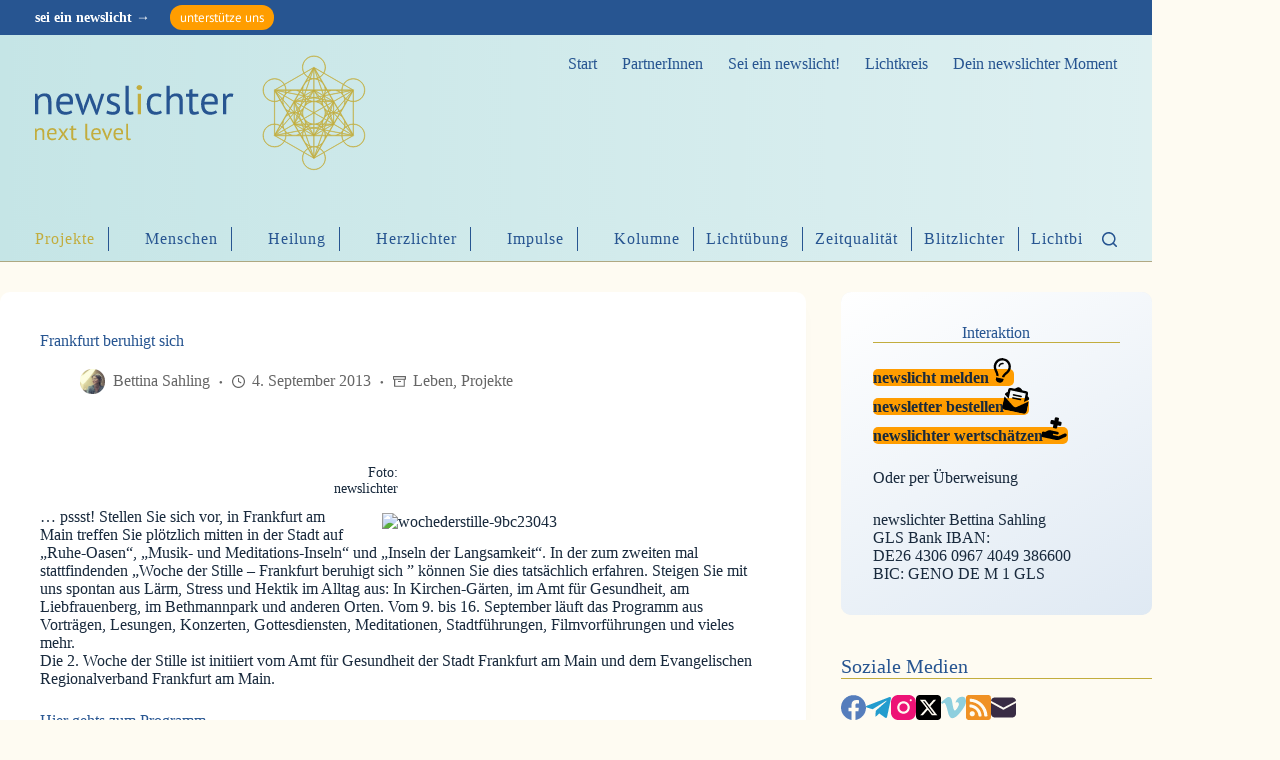

--- FILE ---
content_type: text/css; charset=utf-8
request_url: https://nnlcdn.b-cdn.net/wp-content/cache/min/1/wp-content/themes/nnl/style.css?ver=1764296242
body_size: 27144
content:
.entry-excerpt,p,a{word-break:break-word;-moz-hyphens:auto;-webkit-hyphens:auto;-hyphens:auto;hyphens:auto;hyphenate-lines:4;overflow-wrap:hyphenate}h1 a,h2 a,h3 a,h4 a,h5 a,h6 a{word-break:normal;-moz-hyphens:none;-webkit-hyphens:none;hyphens:none;overflow-wrap:normal}.ct-trending-block{margin-bottom:30px;padding:20px!important}@media screen and (max-width:699px) and (-webkit-min-device-pixel-ratio:2),screen and (max-width:699px) and (min-resolution:192dpi){body,.wp-block-quote,.wp-block-pullquote,.ct-label,.entry-excerpt,.entry-content,.ct-breadcrumbs,.ct-header-text,.author-box-bio,.author-box-name,.ct-contact-info,.mobile-menu a,.ct-footer-copyright,.ct-language-switcher,.ct-accordion-heading,.ct-header-account-dropdown,.ct-module-title:is(p,span),.related-entry-title:is(p,span),.woocommerce-loop-product__title:is(p,span),.woocommerce-loop-category__title:is(p,span),.ct-shortcuts-bar,.ct-widget>*,.ct-dynamic-data-layer,.ct-dynamic-filter,.ct-search-results{font-size:110%!important}figcaption{font-size:105%}.entry-title{font-size:28px}.entry-meta{font-size:13px!important}#main,[data-sidebar]>aside{margin:0 2vw}#footer .ct-container{padding:20px}[data-column="widget-area-3"]{display:none!important}article .hero-section{margin-bottom:20px!important}.article>.ct-comments{margin-top:0!important;padding-top:20px!important}article>.ct-related-posts{margin-top:20px!important;padding-top:20px!important}.author-box[data-type=type-1]{margin-top:0!important;margin-bottom:20px!important}.ct-share-box[data-location=bottom]:not(:last-child){margin-bottom:20px!important}.ct-container .ct-featured-image{margin-inline:calc(var(--card-inner-spacing, 20px)*-1)}.entry-content .alignright,.entry-content .alignleft{display:block;float:none;margin:20px auto!important}}.entry-content figure{max-width:100%!important}.wp-embedded-content{margin-top:20px}.entry-card.nnl-preload{display:none!important}.author-box-bio a{color:var(--theme-palette-color-1)}@media (min-width:1000px){[data-layout=enhanced-grid]>article:nth-child(5n+1),[data-layout=enhanced-grid]>article:nth-child(5n+2){grid-column:span 2!important}[data-layout=enhanced-grid]>article:nth-child(1),[data-layout=enhanced-grid]>article:nth-child(2){grid-column:span 3!important}[data-layout=enhanced-grid]>article.nnl-spendenaufruf{grid-column:span 6!important}}.home.page [class*="ct-container"]>article[class*="post"]{background-color:transparent}.home.page h1.page-title{display:none}.entry-card .entry-meta{--items-spacing:4px}.nnl-entry-more{font-weight:bolder;white-space:nowrap;color:var(--theme-palette-color-2)}.nnl-entry-more:hover{color:var(--theme-palette-color-1)}.entry-card.category-lichtung a.entry-button{display:none}.category-lichtung{background-color:#fffde8!important}.category-lichtung .entry-excerpt{font-family:vollkorn,serif;font-size:1.05em}.category-lichtung .lichtung_source.neu{text-align:right;font-style:italic;font-size:90%;color:var(--theme-palette-color-3)}.category-lichtung .lichtung_source.neu::before{content:"– "}.archive .entry-card.category-lichtbild [class*=ct-media-container]{aspect-ratio:4 / 3}figure.wp-block-image.size-large{display:inline-block}figure.wp-block-embed{margin-bottom:40px}.entry-card.category-lichtbild .boundless-image:first-child{margin-top:0}.nnl-spendenaufruf{padding:0!important;background-color:transparent!important}.nnl-spendenaufruf .entry-content,.nnl-spendenaufruf .entry-content .stk-block{margin:0!important}.nnl-spendenaufruf .entry-title,.nnl-spendenaufruf .entry-meta,.nnl-spendenaufruf a.entry-button.ct-button,.nnl-spendenaufruf .ct-media-container.boundless-image{display:none}article.not(.type-nnl-spendenaufruf) .entry-excerpt a{color:var(--theme-palette-color-4)!important}article.type-nnl-spendenaufruf .entry-excerpt .has-text-color a,#nnl-spendenaufruf .has-text-color a{text-decoration:underline!important}h3.nnl-interaktion-header{--theme-font-weight:300;--theme-font-style:normal;--theme-text-transform:uppercase;--theme-font-size:18px;--theme-letter-spacing:2px;--theme-heading-color:var(--theme-palette-color-1);border-bottom:1px solid var(--theme-palette-color-2)}.nnl-karma-box form,.nnl-karma-box p,.nnl-karma-box a{color:#fff!important;font-size:110%!important;font-weight:700}.lichtkreis-loop .category-lichtkreis{background-color:var(--theme-palette-color-13)}.lichtkreis-loop .category-lichtkreis .wp-block-post-title{line-height:1.35;color:var(--theme-palette-color-1)}.lichtkreis-loop .category-lichtkreis .wp-block-post-excerpt__more-link{font-weight:bolder;text-decoration:none}.ct-social-box.nnl-extra[data-color=official] .ct-icon-container{--theme-icon-color:var(--official-color);--theme-icon-hover-color:var(--official-color)}.ct-social-box.nnl-extra .ct-icon-container svg{width:25px;height:25px}.ct-sidebar .widget-title{display:block;border-bottom:1px solid var(--theme-palette-color-2)}.ct-sidebar .widget-title a{color:var(--theme-palette-color-1)}.ct-sidebar .ct-widget#block-15{margin-bottom:15px}.nnl-lichtkreis-widget .stk-container{margin:0!important}.nnl-lichtkreis-widget .nnl-post-thumbnail-caption{font-size:15px}.nnl-lichtkreis-widget .stk-block-posts__image-link{margin-bottom:16px!important}.nnl-lichtkreis-widget h4{margin-bottom:5px!important}.nnl-lichtkreis-widget .stk-block-posts__readmore{display:inline-block;font-weight:700}.ct-sidebar .nnl-sidebar-btn a,.ct-sidebar .paypal-donations,.stk-block-columns.nnl-sidebar-btn a{display:block;height:75px;overflow:hidden}.ct-sidebar .nnl-sidebar-btn a:hover img,.ct-sidebar .paypal-donations:hover input[type="image"],.stk-block-columns.nnl-sidebar-btn a:hover img{margin-top:-75px}.ct-widget#block-7{margin-bottom:1em!important}.ct-widget#block-7 .stk-container.stk--no-padding{margin:0}#footer .widget-title,#footer .widget-title a{margin-bottom:calc(var(--has-theme-content-spacing, 1)*(.3em + 10px));color:var(--theme-palette-color-8);font-size:20px!important;font-weight:bold!important}#footer .widget-title a:hover{color:var(--theme-palette-color-2)}#footer .widget_text{margin-top:0}.single .post.hentry{display:flex;flex-direction:column}.single .post.hentry .hero-section{order:1}.single .post.hentry .ct-featured-image{order:2}.single .post.hentry .entry-content{order:3}.single .post.hentry .entry-tags{order:4;margin:0 0 20px 0!important}.single .post.hentry .entry-tags .ct-module-title{display:none}.single .post.hentry .author-box{order:5;display:none}.single .post.hentry .ct-share-box{order:6;margin:20px 0 20px 0!important}.single .post.hentry .ct-comments{order:7;margin-top:10px!important;padding-top:0!important;border-top:none!important}.ct-newsletter-subscribe-container{order:8}.category-veranstaltungen .ct-newsletter-subscribe-container{background-color:var(--theme-palette-color-8)}.category-veranstaltungen .entry-title a{color:var(--theme-palette-color-1)!important}.ct-block-wrapper.nnl-newsletter-form>*{text-align:center;margin-inline:auto}@media(min-width:690px){.ct-block-wrapper.nnl-newsletter-form>*{width:80%}}.ct-block-wrapper.nnl-newsletter-form .ct-newsletter-subscribe-block{margin-bottom:20px}.ct-block-wrapper.nnl-newsletter-form{padding:var(--padding,30px);background-color:var(--theme-palette-color-10);border-radius:10px}.ct-block-wrapper.nnl-newsletter-form .wp-block-heading{margin:20px;font-size:20px}.ct-block-wrapper.nnl-newsletter-form input[type=text],.ct-block-wrapper.nnl-newsletter-form input[type=email]{border-style:var(--theme-form-field-border-style,solid);border-color:var(--theme-palette-color-1);transition:color .12s cubic-bezier(.455,.03,.515,.955),border-color .12s cubic-bezier(.455,.03,.515,.955),background-color .12s cubic-bezier(.455,.03,.515,.955)}input[type=text]:focus,input[type=email]:focus{outline:none;color:var(--theme-form-text-focus-color,var(--theme-text-color));border-color:var(--theme-form-field-border-focus-color);background-color:var(--has-classic-forms,var(--theme-form-field-background-focus-color))}.single .post.hentry .ct-related-posts{order:8}.category-veranstaltungen .ct-related-posts-items article{background-color:#fff;border-radius:5px}.category-veranstaltungen .ct-related-posts-items h4.related-entry-title{padding:0 .5em .5em}figure.ct-featured-image.nnl-originalbildformat img{aspect-ratio:inherit!important}.wp-block-image,.ct-featured-image{position:relative}.ct-featured-image figcaption{position:absolute;right:0;bottom:9%;padding:0 .35em;text-align:right!important;background-color:rgba(255,255,255,.7)}@media (min-width:600px){.ct-featured-image figcaption{bottom:7%}}@media (min-width:1000px){.ct-featured-image{padding-bottom:30px}.ct-featured-image figcaption{bottom:9%}}.ct-media-container.boundless-image{position:relative}.wp-block-image{margin-bottom:20px}.nnl-post-thumbnail-caption,figcaption.wp-element-caption{position:absolute;right:0;bottom:0;padding:0 .35em;padding-inline-start:.35em!important;font-size:var(--theme-font-size);color:var(--theme-palette-color-4)!important;background-color:rgba(255,255,255,.5)}article.has-video .ct-featured-image{display:none}.wp-block-quote{margin-bottom:var(--theme-content-spacing)}.wp-block-quote p,blockquote:not(.wp-block-quote) p{font-size:larger!important;font-family:serif!important;font-style:italic!important}.wp-block-quote cite::before{content:"— "}blockquote:not(.wp-block-quote){padding-inline-start:1.5em;border-inline-start:4px solid var(--theme-palette-color-1)}.translated-by-deepl{font-style:italic}button.nnl-deepl-translate-btn{padding:.3em .5em .2em .5em;border-radius:5px;cursor:pointer}button#translation-failed{background-color:red;color:#fff}.donation-hero.alignfull{margin:calc(var(--theme-boxed-content-spacing) * -1);background-size:auto}span.nnl-wtr,.wp-embed-heading .wtr-time-wrap.block.before-title{display:none!important}.wpcf7,.mc4wp-form,.acfe-form{padding:20px;background-color:var(--theme-palette-color-6);border-radius:10px}.wpcf7 .row,.mc4wp-form .row{padding:10px 0}.wpcf7 .row:first-of-type{padding-top:0}.acf-fields>.acf-field{padding:10px 0px!important}.acf-form-submit{padding-top:15px}.meta-comments{cursor:pointer}.ct-comments-title{margin-bottom:20px!important;font-weight:400;font-size:24px}.nnl-coments-close{float:right}.ct-comment-inner{position:relative;background-color:var(--theme-palette-color-10);border-radius:10px;padding:10px;padding-block:10px!important;margin:10px 0}.ct-comment-inner:after{content:'';position:absolute;bottom:100%;left:45px;border-width:10px;border-style:solid;border-color:transparent transparent var(--theme-palette-color-10) transparent}.ct-comment-content{border-radius:10px;padding:10px;margin:30px 0 0}.ct-comment-meta-data{text-transform:none!important}.ct-awaiting-moderation{font-weight:700}span.new-comment{position:absolute;left:-13px;top:91px}@media (min-width:600px){span.new-comment{left:40px;top:75px}}#nnl-comments-container span.new-comment{left:inherit;top:10px;right:10px}#nnl-comments-container #comments{margin-top:0;padding-top:0}span.new-comment svg{width:28px;height:28px}input#cren_subscribe_to_comment,input#cren_gdpr{margin-left:-25px;border-width:var(--theme-form-field-border-width,1px);border-style:var(--theme-form-field-border-style,solid);border-color:var(--theme-palette-color-1);border-radius:var(--has-classic-forms,var(--theme-form-field-border-radius,3px))}label[for="cren_subscribe_to_comment"]{padding-left:25px;display:inline-block}#nnl-comments-container{display:flex;flex-direction:column}#nnl-comments-container .ct-comments-title{display:block;margin-bottom:20px;--theme-font-weight:300;--theme-text-transform:uppercase;--theme-font-size:18px;--theme-letter-spacing:2px;--theme-heading-color:var(--theme-palette-color-1);border-bottom:1px solid var(--theme-palette-color-2)}#nnl-comments-container ul,#nnl-comments-container ol{list-style:none}#nnl-comments-container .ct-comment-list{margin:0;padding:0}@media (min-width:690px){.ct-comment-list .children{padding-inline-start:var(--theme-list-indent)}#nnl-comments-container .ct-comment-list .children{padding-inline-start:20px}}#nnl-comments-container .ct-comment-meta{display:block;margin-bottom:0!important;padding-inline-start:40px}#nnl-comments-container #respond{padding-inline-start:0!important;background-color:var(--theme-palette-color-6);padding:10px!important}#nnl-comments-container #reply-title,#nnl-comments-container .ct-cancel-reply{display:block}#nnl-comments-container .ct-comment-list .comment-respond{padding-bottom:0!important}#nnl-comments-container .ct-comment-content{margin-bottom:0!important;padding-inline-start:40px;font-size:90%}#nnl-comments-container .ct-comment-meta figure{max-width:30px}#nnl-comments-container .ct-comment-content{margin-top:0}#nnl-comments-container #reply-title{padding-top:0}#nnl-comments-container .h-captcha,#nnl-comments-container .form-submit{margin-bottom:0!important}#nnl-comments-container .form-submit{margin-bottom:var(--sidebar-widgets-spacing,40px);text-align:center}.nnl-moment-text:after{content:'';position:absolute;bottom:-20px;left:30px;width:0;height:0;border-left:20px solid transparent;border-right:20px solid transparent;border-top:20px solid #f0f0f0}.nnl-moment-text{position:relative;margin:20px auto 15px auto;padding:20px 20px 20px 20%;border-radius:15px;box-shadow:0 1px 3px -1px rgba(0,0,0,.1));font-style:italic;background-repeat:no-repeat;background-color:#f0f0f0;background-size:14%;background-position:3% center;background-image:url([data-uri])}.nnl-momente-box:nth-child(even) .nnl-moment-text{background-position:97% center;padding-left:20px;padding-right:20%}.nnl-moment-name{font-weight:700;color:#555;margin:25px 0 0 40px}.nnl-moment-hint{display:none;position:absolute;bottom:5px;right:10px;font-size:80%;font-style:italic}.momente-box{clear:both}.momente-box.slick-slide{padding:0 5px;position:relative}#footer .nnl-momente{max-width:320px;margin:auto}.nnl-momente-headline{min-height:60px;text-align:center}@media (min-width:690px){#footer .nnl-momente{max-width:600px}.nnl-momente .button-right{float:right}.nnl-moment-hint{display:block}.nnl-momente-headline{min-height:inherit;text-align:left}}@media (min-width:1000px){#footer .nnl-momente{max-width:800px}}[data-footer*="type-1"] [data-column="widget-area-5"]{--horizontal-alignment:unset !important}.nnl-momente-message.updated{color:green;font-weight:700}.ct-title-label{display:none}.archive .page-title{text-align:center}#main>#nnl-page-title-sub-menu{margin-top:20px}#nnl-page-title-sub-menu .sub-menu{text-align:center}#nnl-page-title-sub-menu .sub-menu{list-style:none;margin-left:0;padding-left:0}#nnl-page-title-sub-menu .sub-menu li{display:inline-block}#nnl-page-title-sub-menu .sub-menu li a{display:inline-block;padding:.25em .5em;background-color:var(--theme-palette-color-8);border:1px solid var(--theme-palette-color-5);letter-spacing:.5px}#nnl-page-title-sub-menu .sub-menu .menu-parent-item a,#nnl-page-title-sub-menu .sub-menu .current-menu-item a{color:var(--theme-palette-color-2)}#nnl-page-title-sub-menu .sub-menu .menu-parent-item-spacer{margin:0 5px 0 10px;font-size:70%!important}.ct-newsletter-subscribe-form-elements .wp-element-button{grid-column-start:1;grid-column-end:4}.ct-newsletter-subscribe-form .ct-newsletter-subscribe-form-elements{display:grid;gap:var(--theme-form-field-gap,10px)}@media screen and (max-width:600px){#bsf_rt_progress_bar_container{display:none!important}.ct-newsletter-subscribe-form .ct-newsletter-subscribe-form-elements{display:block!important}.ct-newsletter-subscribe-form .ct-newsletter-subscribe-form-elements>*{display:block;margin:10px 0}}#menu-main_neu{padding:10px 0}[data-column=start] [data-items=primary] [data-menu*=type-1]>ul>li a{letter-spacing:1px;border-right:1px solid var(--theme-palette-color-1)}[data-column=start] [data-items=primary] [data-menu*=type-1]>ul>li:last-of-type a{border:none}#menu-meta-mobile{display:none;justify-content:space-around;position:relative;margin:0;padding:10px 5px 5px 5px;background-color:var(--theme-palette-color-2)}@media screen and (max-width:600px){#menu-meta-mobile{display:flex}}#menu-meta-mobile li{display:inline-block;text-align:center!important;width:18%}#menu-meta-mobile li a{display:inline-block;padding:1em!important;font-size:1em;background-repeat:no-repeat;background-position:center center;background-size:contain;border:none!important;text-indent:-9999px;overflow:hidden;max-height:13px;fill:#fff}#menu-meta-mobile .meta-start a{font-size:.9em;background-image:url("data:image/svg+xml;base64, [base64]");fill:#fff}#menu-meta-mobile .meta-about-us a{background-image:url("data:image/svg+xml;base64, [base64]")}#menu-meta-mobile .meta-partner a{background-image:url("data:image/svg+xml;base64, [base64]")}#menu-meta-mobile .meta-be-part a{background-image:url([data-uri])}#menu-meta-mobile .meta-light-circle a{background-image:url("data:image/svg+xml;base64, [base64]")}#menu-meta-mobile .meta-start a:hover,#menu-meta-mobile .meta-start.current-menu-item a,#menu-meta-mobile .meta-about-us a:hover,#menu-meta-mobile .meta-about-us.current-menu-item a,#menu-meta-mobile .meta-partner a:hover,#menu-meta-mobile .meta-partner.current-menu-item a,#menu-meta-mobile .meta-be-part a:hover,#menu-meta-mobile .meta-be-part.current-menu-item a,#menu-meta-mobile .meta-light-circle a:hover,#menu-meta-mobile .meta-light-circle.current-menu-item a{filter:invert(100%) sepia(0%) saturate(100%) hue-rotate(90deg) brightness(100%) contrast(100%)}#offcanvas .current-menu-item>a{width:108%;margin:0 -.5em;padding-left:.5em;background-color:rgba(255,255,255,.5)}.ct-toggle-dropdown-desktop,#header-menu-1 .menu-item-has-children:not(.more-items-container) .sub-menu,.mobile-menu.has-submenu .sub-menu,[data-device="desktop"] .hide-on-frontpage,#menu-meta-mobile .hide-mobile{display:none!important}#header [data-row*=middle] #header-menu-2 ul{align-items:flex-start;padding-top:20px}.home article.newslichter-partner{padding:0}.home article.newslichter-partner>.entry-title,.home article.newslichter-partner>.entry-meta,.home article.newslichter-partner .boundless-image,.home article.ewslichter-partnenr a.entry-button,.home article.category-veranstaltungen>.entry-title,.home article.category-veranstaltungen>.entry-meta,.home article.category-veranstaltungen .boundless-image,.home article.category-veranstaltungen a.entry-button{display:none}.ct-widget.widget_partner,.content-partner li,.card_partner,.partnercell,article.newslichter-partner,article.category-veranstaltungen,.ct-widget.widget_nlveranstaltungen{background-color:var(--theme-palette-color-10)!important}.home article.newslichter-partner .entry-content{margin:0!important}.ct-widget.widget_partner,.content-partner li,.card_partner,.ct-widget.widget_nlveranstaltungen{padding:20px;border-radius:10px}.widget_partner .partnercell a,.content-partner .partnercell a,.card_partner .partnercell a:not(.partner-link),.entry-card.category-veranstaltungen .veranstaltungcell a,.ct-widget.widget_nlveranstaltungen .veranstaltungen-widget a{line-height:1.2;color:var(--theme-palette-color-2)!important;font-weight:bolder}.widget_partner .partnercell a,.content-partner .partnercell a,.card_partner .partnercell a:not(.partner-link),.veranstaltungtitle{display:block;margin:.75em 0}.card_partner .entry-title a{color:var(--theme-palette-color-1)!important;margin-top:0;font-weight:400}.content-partner ul{display:block;list-style:none;padding:0;margin:0}.content-partner li{margin-bottom:20px}@media (min-width:768px){.content-partner ul{display:grid;grid-template-columns:repeat(3,1fr);gap:20px}.content-partner ul li{display:flex;flex-direction:column;justify-content:space-between}}.content-partner .partnername{margin-bottom:.5em;font-size:1.15em}.content-partner .partnername a{margin-top:0}.content-partner .partnerimage,.widget_partner .partnerimage,.card_partner .partnerimage{margin-bottom:.75em;text-align:center}.card_partner .partnerimage a{display:inline-block}.content-partner li img,.widget_partner .partnerimage img,.card_partner .partnerimage img{max-height:250px;width:auto;border-radius:3px}.content-partner .partnertext p{margin-bottom:1em}.content-partner .partnertext a{text-decoration:none}.content-partner .partnerurl{text-align:right}.veranstaltungen-widget h4{font-size:1em}.veranstaltungen-widget img{display:block;margin:.5em 0}.veranstaltungen-img,.veranstaltungimage{position:relative}.veranstaltungen-img .nnl-post-thumbnail-caption{display:none}.nnl-weitere-veranstaltungen-link{margin-top:1em}.veranstaltungimage.featured-image a{text-align:center}[data="nnl-nosidebar"] aside{display:none}[data="nnl-nosidebar"] [data-sidebar=right]{--grid-template-columns:none}.show-on-focus{position:absolute;width:1px;height:1px;margin:0;overflow:hidden;clip:rect(1px,1px,1px,1px);top:0;left:0}.skip-link{padding:10px 20px}@media print{@page{size:21cm 29.7cm;margin:2cm;@top-left{content:"first: " string(heading,first)}@top-center{content:"start: " string(heading,start)}@top-right{content:"last: " string(heading,last)}}[data-vertical-spacing*=top]{padding:0!important}[data-vertical-spacing="top:bottom"]{width:100%!important;max-width:100%!important;margin:0;padding:0}[data-sidebar]{display:block!important}body,#header *,.author-box{background:none!important}[data-prefix] div[data-sidebar]>article{border:none;box-shadow:none}#header,[data-row="top"],[data-row="bottom"],.wp-block-embed,.ct-share-box,.ct-comments,.ct-newsletter-subscribe-container,.ct-related-posts,.ct-back-to-top,aside.ct-hidden-sm,.ct-trending-block,#footer,.post-edit-link{display:none!important}#nnl-print-headline{margin-bottom:30px;content:"newslichter next level";font-size:35px;border-bottom:1px solid #000;color:#000}#nnl-print-headline .permalink{font-size:20px}h1,h2,h3,h4,h5{page-break-after:avoid}.post a{color:#000;text-decoration:none}.entry-content p a[href^="http://"]:after,.entry-content p a[href^="https://"]:after{content:" (⇗ " attr(href) ") "!important;color:gray;font-size:smaller}}.cmplz-btn.cmplz-manage-consent{height:25px!important;padding:2px 5px!important;font-size:12px!important}.cmplz-blocked-content-container .cmplz-blocked-content-notice,.cmplz-wp-video .cmplz-blocked-content-notice{background-color:var(--theme-palette-color-1)}p.cmplz-blocked-content-container{color:rgba(0,0,0,0)}p.cmplz-blocked-content-container button{color:var(--theme-palette-color-8)}iframe.cmplz-placeholder-element.cmplz-video.cmplz-processed.cmplz-activated{max-height:428px}

--- FILE ---
content_type: text/css; charset=utf-8
request_url: https://nnlcdn.b-cdn.net/wp-content/cache/min/1/wp-content/uploads/fonts/8501db6a81215ce16d7f8bbcaee8bddc/font.css?ver=1764296242
body_size: 207
content:
@font-face{font-family:'PT Sans';font-style:normal;font-weight:400;font-display:swap;src:url(https://nnlcdn.b-cdn.net/wp-content/uploads/fonts/8501db6a81215ce16d7f8bbcaee8bddc/pt-sans--v17-normal-400.woff2?c=1745952151) format('woff2');unicode-range:U+0460-052F,U+1C80-1C8A,U+20B4,U+2DE0-2DFF,U+A640-A69F,U+FE2E-FE2F}@font-face{font-family:'PT Sans';font-style:normal;font-weight:400;font-display:swap;src:url(https://nnlcdn.b-cdn.net/wp-content/uploads/fonts/8501db6a81215ce16d7f8bbcaee8bddc/pt-sans-cyrillic-v17-normal-400.woff2?c=1745952151) format('woff2');unicode-range:U+0301,U+0400-045F,U+0490-0491,U+04B0-04B1,U+2116}@font-face{font-family:'PT Sans';font-style:normal;font-weight:400;font-display:swap;src:url(https://nnlcdn.b-cdn.net/wp-content/uploads/fonts/8501db6a81215ce16d7f8bbcaee8bddc/pt-sans--v17-normal-400.woff2?c=1745952152) format('woff2');unicode-range:U+0100-02BA,U+02BD-02C5,U+02C7-02CC,U+02CE-02D7,U+02DD-02FF,U+0304,U+0308,U+0329,U+1D00-1DBF,U+1E00-1E9F,U+1EF2-1EFF,U+2020,U+20A0-20AB,U+20AD-20C0,U+2113,U+2C60-2C7F,U+A720-A7FF}@font-face{font-family:'PT Sans';font-style:normal;font-weight:400;font-display:swap;src:url(https://nnlcdn.b-cdn.net/wp-content/uploads/fonts/8501db6a81215ce16d7f8bbcaee8bddc/pt-sans--v17-normal-400.woff2?c=1745952152) format('woff2');unicode-range:U+0000-00FF,U+0131,U+0152-0153,U+02BB-02BC,U+02C6,U+02DA,U+02DC,U+0304,U+0308,U+0329,U+2000-206F,U+20AC,U+2122,U+2191,U+2193,U+2212,U+2215,U+FEFF,U+FFFD}@font-face{font-family:'PT Sans';font-style:normal;font-weight:700;font-display:swap;src:url(https://nnlcdn.b-cdn.net/wp-content/uploads/fonts/8501db6a81215ce16d7f8bbcaee8bddc/pt-sans--v17-normal-700.woff2?c=1745952152) format('woff2');unicode-range:U+0460-052F,U+1C80-1C8A,U+20B4,U+2DE0-2DFF,U+A640-A69F,U+FE2E-FE2F}@font-face{font-family:'PT Sans';font-style:normal;font-weight:700;font-display:swap;src:url(https://nnlcdn.b-cdn.net/wp-content/uploads/fonts/8501db6a81215ce16d7f8bbcaee8bddc/pt-sans-cyrillic-v17-normal-700.woff2?c=1745952152) format('woff2');unicode-range:U+0301,U+0400-045F,U+0490-0491,U+04B0-04B1,U+2116}@font-face{font-family:'PT Sans';font-style:normal;font-weight:700;font-display:swap;src:url(https://nnlcdn.b-cdn.net/wp-content/uploads/fonts/8501db6a81215ce16d7f8bbcaee8bddc/pt-sans--v17-normal-700.woff2?c=1745952152) format('woff2');unicode-range:U+0100-02BA,U+02BD-02C5,U+02C7-02CC,U+02CE-02D7,U+02DD-02FF,U+0304,U+0308,U+0329,U+1D00-1DBF,U+1E00-1E9F,U+1EF2-1EFF,U+2020,U+20A0-20AB,U+20AD-20C0,U+2113,U+2C60-2C7F,U+A720-A7FF}@font-face{font-family:'PT Sans';font-style:normal;font-weight:700;font-display:swap;src:url(https://nnlcdn.b-cdn.net/wp-content/uploads/fonts/8501db6a81215ce16d7f8bbcaee8bddc/pt-sans--v17-normal-700.woff2?c=1745952152) format('woff2');unicode-range:U+0000-00FF,U+0131,U+0152-0153,U+02BB-02BC,U+02C6,U+02DA,U+02DC,U+0304,U+0308,U+0329,U+2000-206F,U+20AC,U+2122,U+2191,U+2193,U+2212,U+2215,U+FEFF,U+FFFD}